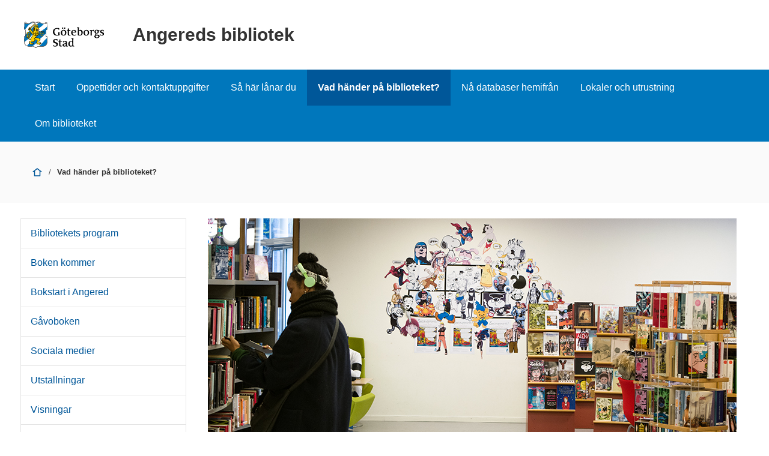

--- FILE ---
content_type: text/html; charset=UTF-8
request_url: https://goteborg.se/wps/portal/enhetssida/angereds-bibliotek/vad-hander-pa-biblioteket-
body_size: 13345
content:
<!DOCTYPE html>
<html lang="sv" class="no-js">
<head>
    <meta name="viewport" content="width=device-width,initial-scale=1.0" />
    <script>
        // Switch classes for JavaScript detection
        document.documentElement.className = document.documentElement.className.replace(/(\s|^)no-js(\s|$)/, '$1js$2');
    </script>
    

<script>
    // Capture synchronous errors
    window.onerror = function (message, file, row, column, error) {
        const stack = error && error.stack ? error.stack : null;
        sendErrorToLog({message, file, row, column, stack});
    };

    // Capture asynchronous errors
    window.addEventListener('unhandledrejection', function (event) {
        const reason = event.reason || {};
        const message = reason.message ? reason.message : String(reason);
        const stack = reason.stack ? reason.stack : null;
        sendErrorToLog({message, stack});
    });

    // Send error to the server
    function sendErrorToLog (error) {
        const url = '/jserrorreceiver/';
        const xhr = new XMLHttpRequest();
        xhr.open('POST', url, true);
        xhr.setRequestHeader('Content-type', 'application/x-www-form-urlencoded');
        xhr.send([
            'url=' + encodeURIComponent(window.location.href),
            'logLevel=error',
            'message=' + encodeURIComponent(error.message || ''),
            'file=' + encodeURIComponent(error.file || ''),
            'stack=' + encodeURIComponent(error.stack || ''),
            'row=' + encodeURIComponent(error.row || ''),
            'column=' + encodeURIComponent(error.column || ''),
            'userAgent=' + encodeURIComponent(navigator.userAgent)
        ].join('&'));
    }
</script><!-- rel=dynamic-content indicates an element that is replaced with the contents produced by the specified href.
         dyn-cs:* URIs are resolved using the WP DynamicContentSpotMappings resource environment provider. These values can
         also be set using theme metadata if a theme is specified in the URI (e.g. @tl:oid:theme_unique_name). -->
    <link rel="stylesheet" href="/wps/contenthandler/!ut/p/digest!9oQ0PbiXkwhnCm6uurfcEA/sp/mashup:ra:collection?soffset=0&amp;eoffset=11&amp;themeID=ZJ_89E4H2C0K81180A4N3VNEO00E1&amp;locale=sv&amp;locale=en&amp;mime-type=text%2Fcss&amp;lm=1769611234764&amp;entry=wp_toolbar_common__0.0%3Ahead_css&amp;entry=wp_dialog_css__0.0%3Ahead_css&amp;entry=module-theme-toolbar__1.0%3Ahead_css&amp;entry=wp_toolbar_common_actionbar__0.0%3Ahead_css&amp;entry=module-frontend-ui-framework__1.0%3Ahead_css&amp;entry=wp_simple_contextmenu_css__0.0%3Ahead_css&amp;entry=wp_toolbar_actionbar__0.0%3Ahead_css&amp;entry=gbg_theme__2.8.0%3Ahead_css&amp;entry=wp_toolbar_projectmenu__0.0%3Ahead_css&amp;entry=module-frontend-enhetssida__0.0%3Ahead_css" type="text/css"/><link rel="alternate" id="head_css_deferred" href="/wps/contenthandler/!ut/p/digest!9oQ0PbiXkwhnCm6uurfcEA/sp/mashup:ra:collection?soffset=0&amp;eoffset=8&amp;themeID=ZJ_89E4H2C0K81180A4N3VNEO00E1&amp;locale=sv&amp;locale=en&amp;mime-type=text%2Fcss&amp;lm=1763616503449&amp;entry=wp_contextmenu_css__0.0%3Ahead_css&amp;entry=wp_federated_documents_picker__0.0%3Ahead_css&amp;entry=wp_dnd_css__0.0%3Ahead_css&amp;entry=gbg_theme_edit__0.0%3Ahead_css&amp;entry=wp_status_bar__0.0%3Ahead_css&amp;entry=wcm_inplaceEdit__0.0%3Ahead_css&amp;entry=wp_content_targeting_cam__0.0%3Ahead_css&amp;deferred=true"/><script type="text/javascript">var djConfig={"baseUrl":"/wps/portal_dojo/v1.9/dojo/","locale":"sv","isDebug":false,"debugAtAllCosts":false,"parseOnLoad":false,"afterOnLoad":false,"has":{"dojo-bidi":true},"modulePaths":{"com":"/wps/themeModules/js/com","ibm":"/wps/themeModules/js/ibm","pagebuilder":"/wps/themeModules/modules/pagebuilder/js","portalclient":"/wps/themeModules/modules/portalclient/js","asa":"/wps/themeModules/modules/asa/js","contentmapping":"/wps/themeModules/modules/contentmapping/js","federation":"/wps/themeModules/modules/federation/js"}};djConfig.locale=djConfig.locale.replace(/_/g, "-").replace(/iw/, "he").toLowerCase();(function(){if (typeof(wpModules) == 'undefined') wpModules = {}; if (typeof(wpModules.state) == 'undefined') wpModules.state = {}; if (typeof(wpModules.state.page) == 'undefined') wpModules.state.page = {};wpModules.state.page._initial=[{"nsuri":"http://www.ibm.com/xmlns/prod/websphere/portal/publicparams","name":"selection","value":["Z6_42G01J41KGOPF0AE7MK7KR2U24"]},{"nsuri":"http://www.ibm.com/xmlns/prod/websphere/portal/publicparams","name":"labelMappings","value":["Z6_IA2C14412957106S36EQOP0M80","Z6_42G01J41KGOPF0AE7MK7KR2U24","Z6_P1DA1441K0H1F0AQE6ORE400L5","Z6_42G01J41KGOPF0AE7MK7KR2U24","Z6_000000000000000000000000A0","Z6_42G01J41KGOPF0AE7MK7KR2U24","Z6_42G01J41KGOPF0AE7MK7KR2U24","Z6_000000000000000000000000A0"]}];wpModules.state.page.selectionPath=['Z6_000000000000000000000000A0','Z6_P1DA1441K0H1F0AQE6ORE400L5','Z6_2P8C0HK0K0N980A2283B8018Q7','Z6_IA2C14412957106S36EQOP0M80','Z6_42G01J41KGOPF0AE7MK7KR2UG4','Z6_42G01J41KGOPF0AE7MK7KR2U24'];wpModules.state.page.supportsEditMode=true;wpModules.state.page.supportsToolbar=true;wpModules.state.page.path='/wps/portal';wpModules.state.page.protectedPath='/wps/myportal';wpModules.state.page.publicPath='/wps/portal';})();</script><script type="text/javascript" src="/wps/contenthandler/!ut/p/digest!bfngWY2XJWcdpHut25cNIw/mashup/ra:collection?themeID=ZJ_89E4H2C0K81180A4N3VNEO00E1&amp;locale=sv&amp;locale=en&amp;mime-type=text%2Fjavascript&amp;lm=1761319220000&amp;entry=wp_client_main__0.0%3Ahead_js&amp;entry=wp_client_ext__0.0%3Ahead_js&amp;entry=wp_client_logging__0.0%3Ahead_js&amp;entry=wp_client_tracing__0.0%3Ahead_js&amp;entry=wp_modules__0.0%3Ahead_js&amp;entry=wp_photon_dom__0.0%3Ahead_js&amp;entry=wp_toolbar_common__0.0%3Ahead_js&amp;entry=wp_dialog_util__0.0%3Ahead_js&amp;entry=wp_dialog_draggable__0.0%3Ahead_js&amp;entry=wp_dialog_main__0.0%3Ahead_js&amp;entry=wp_a11y__0.0%3Ahead_js&amp;entry=wp_state_page__0.0%3Ahead_js&amp;entry=wp_theme_utils__0.0%3Ahead_js&amp;entry=wp_toolbar_viewframe_validator__0.0%3Ahead_js"></script><link rel="alternate" id="head_js_deferred" href="/wps/contenthandler/!ut/p/digest!bfngWY2XJWcdpHut25cNIw/mashup/ra:collection?themeID=ZJ_89E4H2C0K81180A4N3VNEO00E1&amp;locale=sv&amp;locale=en&amp;mime-type=text%2Fjavascript&amp;lm=1761319218000&amp;entry=dojo_19__0.0%3Ahead_js&amp;entry=dojo_app_19__0.0%3Ahead_js&amp;entry=dojo_fx_19__0.0%3Ahead_js&amp;entry=dojo_dom_19__0.0%3Ahead_js&amp;entry=dojo_dnd_basic_19__0.0%3Ahead_js&amp;entry=dojo_data_19__0.0%3Ahead_js&amp;entry=dojo_selector_lite_19__0.0%3Ahead_js&amp;entry=dijit_19__0.0%3Ahead_js&amp;entry=dojo_dnd_ext_19__0.0%3Ahead_js&amp;entry=dijit_layout_basic_19__0.0%3Ahead_js&amp;entry=dojox_layout_basic_19__0.0%3Ahead_js&amp;entry=dijit_menu_19__0.0%3Ahead_js&amp;entry=dojo_fmt_19__0.0%3Ahead_js&amp;entry=dijit_tree_19__0.0%3Ahead_js&amp;entry=wp_dnd_namespace__0.0%3Ahead_js&amp;entry=wp_dnd_source__0.0%3Ahead_js&amp;entry=dijit_layout_ext_19__0.0%3Ahead_js&amp;entry=dijit_form_19__0.0%3Ahead_js&amp;entry=wp_client_selector__0.0%3Ahead_js&amp;entry=wp_client_dnd__0.0%3Ahead_js&amp;entry=wp_contextmenu_js__0.0%3Ahead_js&amp;entry=wp_dnd_target__0.0%3Ahead_js&amp;entry=wp_dnd_util__0.0%3Ahead_js&amp;entry=wcm_inplaceEdit__0.0%3Ahead_js&amp;deferred=true"/><link id="bK3h2wp2.08" rel="alternate" href="https://goteborg.se/wps/portal/enhetssida/angereds-bibliotek/vad-hander-pa-biblioteket-/!ut/p/z0/04_Sj9CPykssy0xPLMnMz0vMAfIjo8ziTYzcDQy9TAy93f0D3AwcXc19vc29g4xCjUz0C7IdFQHsQNTy/"><script type="text/javascript">(function() {
	var element = document.getElementById("bK3h2wp2.08");
	if (element) {
		wpModules.theme.WindowUtils.baseURL.resolve(element.href);
	}
}());</script><base href="https://goteborg.se/wps/portal/enhetssida/angereds-bibliotek/vad-hander-pa-biblioteket-/!ut/p/z0/04_Sj9CPykssy0xPLMnMz0vMAfIjo8ziTYzcDQy9TAy93f0D3AwcXc19vc29g4xCjUz0C7IdFQHsQNTy/">
<title>Vad händer på biblioteket? - Angereds bibliotek - Göteborgs Stad</title>

    <link id="com.ibm.lotus.NavStateUrl" rel="alternate"
          href="/wps/portal/enhetssida/angereds-bibliotek/vad-hander-pa-biblioteket-/!ut/p/z0/04_Sj9CPykssy0xPLMnMz0vMAfIjo8ziTYzcDQy9TAy93f0D3AwcXc19vc29g4xCjUz0C7IdFQHsQNTy/"/>
    <!-- Fonts -->
<link rel="preload" href="https://microservices.goteborg.se/ua/frontend-assets/fonts/OpenSans/Light/OpenSans-Light.woff2" as="font" type="font/woff2"
      crossorigin="anonymous">
<link rel="preload" href="https://microservices.goteborg.se/ua/frontend-assets/fonts/OpenSans/Regular/OpenSans-Regular.woff2" as="font"
      type="font/woff2" crossorigin="anonymous">
<link rel="preload" href="https://microservices.goteborg.se/ua/frontend-assets/fonts/OpenSans/Semibold/OpenSans-Semibold.woff2" as="font"
      type="font/woff2" crossorigin="anonymous">
<link rel="preload" href="https://microservices.goteborg.se/ua/frontend-assets/fonts/OpenSans/Bold/OpenSans-Bold.woff2" as="font" type="font/woff2"
      crossorigin="anonymous">
<link rel="preload" href="https://microservices.goteborg.se/ua/frontend-assets/fonts/OpenSans/ExtraBold/OpenSans-ExtraBold.woff2" as="font"
      type="font/woff2" crossorigin="anonymous">


<!-- Favicon -->
<link rel="icon" href="/wps/contenthandler/dav/fs-type1/common-resources/gbg/frontend-assets/favicons/favicon.ico" sizes="any">
<link rel="icon" href="/wps/contenthandler/dav/fs-type1/common-resources/gbg/frontend-assets/favicons/favicon-512.svg" type="image/svg+xml">
<link rel="apple-touch-icon" href="/wps/contenthandler/dav/fs-type1/common-resources/gbg/frontend-assets/favicons/favicon-180.png">


        <meta name="visitOrigin" content="external"/>
        <meta name="matomoUserSegment" content="external-visitor"/>
    
                <link rel="canonical" href="https://goteborg.se/wps/portal?uri=gbglnk%3a2015731143458"/>
            
                <meta name="siteimprove-url" content="/wps/portal/enhetssida/angereds-bibliotek/vad-hander-pa-biblioteket-"/>
            <!-- og-tags -->
    <meta property="og:title" content="Vad h&auml;nder p&aring; biblioteket?"/>
    
            <meta property="og:image" content="https://goteborg.se/wps/wcm/connect/6ed3b290-758f-4ac2-8936-675b909af982/vadhander.jpg?MOD=AJPERES"/>

        <!---Cludo -->
    <meta name="cludo-page-title" value="Vad händer på biblioteket? - Angereds bibliotek"/>

                <meta name="contentowner" content="N690"/>
            <!-- RSS autodiscovery -->
<link rel="alternate" type="application/atom+xml" title="RSS-flöde för aktuellt från Göteborgs Stad"
      href="/wps/wcm/connect/Portal+Site/Aktuellt/?srv=cmpnt&source=library&cmpntname=goteborg-design/aktuelltarkiv/aktuelltarkiv-rss-lank"/><!-- Whitespace Matomo Tag Manager -->
<script>
    var _mtm = window._mtm = window._mtm || [];
    _mtm.push({'mtm.startTime': (new Date().getTime()), 'event': 'mtm.Start'});
    (function() {
        var d=document, g=d.createElement('script'), s=d.getElementsByTagName('script')[0];
        g.async=true; g.src='https://webbplatsanalys.goteborg.se/js/container_zr2mMhHN.js'; s.parentNode.insertBefore(g,s);
    })();
</script>
<!-- End Whitespace Matomo Tag Manager --></head>
<body>
<!-- Header -->
<header>
    <div class="c-skip">
        <a class="c-skip__link" href="#content">Till innehåll</a>
    </div>
    <!-- site toolbar -->
    <div id="header" class="page-area" data-name="header">
        <!-- GBG Headline --><!-- Userbar -->

<div class="c-header c-header--small">
    <div class="c-header__inner">
        <a class="c-header__section" href="/wps/portal/enhetssida/angereds-bibliotek">
                <div class="c-header__image">
                    <img src="/wps/contenthandler/dav/fs-type1/common-resources/gbg/frontend-assets/images/logo-gbg.svg" class="c-header__image-logotype" alt="Göteborgs Stad"/>
                </div>

                
                    <div class="c-header__title">
                        Angereds bibliotek
                    </div>
                </a>
    </div>
</div>
<div id="mobile-navigation" hidden="">
    <nav class="c-expandable-navigation" aria-label="Mobilnavigering">
        <ul class="c-expandable-navigation__list">
            <li class="c-expandable-navigation__item">

<a href="/wps/portal/enhetssida/angereds-bibliotek" class="c-expandable-navigation__link">
    Start
</a>
            </li>
<li class="c-expandable-navigation__item">
<a href="/wps/portal/enhetssida/angereds-bibliotek/kontakt" class="c-expandable-navigation__link">
    Öppettider och kontaktuppgifter
</a>
                    </li>
                <li class="c-expandable-navigation__item">
<a href="/wps/portal/enhetssida/angereds-bibliotek/sa-har-lanar-du" class="c-expandable-navigation__link">
    Så här lånar du
</a>

<ul class="c-expandable-navigation__list">
	

			<li class="c-expandable-navigation__item">
				
<a href="/wps/portal/enhetssida/angereds-bibliotek/sa-har-lanar-du/skaffa-bibliotekskort" class="c-expandable-navigation__link">
    Skaffa bibliotekskort
</a>
			</li>
		

			<li class="c-expandable-navigation__item">
				
<a href="/wps/portal/enhetssida/angereds-bibliotek/sa-har-lanar-du/sok-i-bibliotekskatalogen" class="c-expandable-navigation__link">
    Sök i bibliotekskatalogen
</a>
			</li>
		

			<li class="c-expandable-navigation__item">
				
<a href="/wps/portal/enhetssida/angereds-bibliotek/sa-har-lanar-du/ebocker" class="c-expandable-navigation__link">
    E-böcker
</a>
			</li>
		

			<li class="c-expandable-navigation__item">
				
<a href="/wps/portal/enhetssida/angereds-bibliotek/sa-har-lanar-du/ljudbocker" class="c-expandable-navigation__link">
    Ljudböcker
</a>
			</li>
		
</ul>
                    </li>
                <li class="c-expandable-navigation__item">
<a href="/wps/portal/enhetssida/angereds-bibliotek/vad-hander-pa-biblioteket-" class="c-expandable-navigation__link is-selected" aria-current="page">
    Vad händer på biblioteket?
</a>

<ul class="c-expandable-navigation__list">
	

			<li class="c-expandable-navigation__item">
				
<a href="/wps/portal/enhetssida/angereds-bibliotek/vad-hander-pa-biblioteket-/bibliotekets-program" class="c-expandable-navigation__link">
    Bibliotekets program
</a>
			</li>
		

			<li class="c-expandable-navigation__item">
				
<a href="/wps/portal/enhetssida/angereds-bibliotek/vad-hander-pa-biblioteket-/boken-kommer" class="c-expandable-navigation__link">
    Boken kommer
</a>
			</li>
		

			<li class="c-expandable-navigation__item">
				
<a href="/wps/portal/enhetssida/angereds-bibliotek/vad-hander-pa-biblioteket-/bokstart" class="c-expandable-navigation__link">
    Bokstart i Angered
</a>
			</li>
		

			<li class="c-expandable-navigation__item">
				
<a href="/wps/portal/enhetssida/angereds-bibliotek/vad-hander-pa-biblioteket-/de-sma-barnens-bok" class="c-expandable-navigation__link">
    Gåvoboken
</a>
			</li>
		

			<li class="c-expandable-navigation__item">
				
<a href="/wps/portal/enhetssida/angereds-bibliotek/vad-hander-pa-biblioteket-/sociala-medier" class="c-expandable-navigation__link">
    Sociala medier
</a>
			</li>
		

			<li class="c-expandable-navigation__item">
				
<a href="/wps/portal/enhetssida/angereds-bibliotek/vad-hander-pa-biblioteket-/Utstallningar" class="c-expandable-navigation__link">
    Utställningar
</a>
			</li>
		

			<li class="c-expandable-navigation__item">
				
<a href="/wps/portal/enhetssida/angereds-bibliotek/vad-hander-pa-biblioteket-/visningar" class="c-expandable-navigation__link">
    Visningar
</a>
			</li>
		

			<li class="c-expandable-navigation__item">
				
<a href="/wps/portal/enhetssida/angereds-bibliotek/vad-hander-pa-biblioteket-/vuxna-i-larande" class="c-expandable-navigation__link">
    Vuxna i Lärande
</a>
			</li>
		
</ul>
                    </li>
                <li class="c-expandable-navigation__item">
<a href="/wps/portal/enhetssida/angereds-bibliotek/databaser-hemifran" class="c-expandable-navigation__link">
    Nå databaser hemifrån
</a>
                    </li>
                <li class="c-expandable-navigation__item">
<a href="/wps/portal/enhetssida/angereds-bibliotek/lokaler-och-utrustning" class="c-expandable-navigation__link">
    Lokaler och utrustning
</a>
                    </li>
                <li class="c-expandable-navigation__item">
<a href="/wps/portal/enhetssida/angereds-bibliotek/om-biblioteket" class="c-expandable-navigation__link">
    Om biblioteket
</a>

<ul class="c-expandable-navigation__list">
	

			<li class="c-expandable-navigation__item">
				
<a href="/wps/portal/enhetssida/angereds-bibliotek/om-biblioteket/vagbeskrivning" class="c-expandable-navigation__link">
    Vägbeskrivning
</a>
			</li>
		
</ul>
                    </li>
                
        </ul>
    </nav>

    </div>
</div>
</header>

    <nav class="c-main-navigation t-hidden@m t-hidden@s" aria-label="Huvudnavigering">
        <ul>
            <li class="c-main-navigation__item">

<a href="/wps/portal/enhetssida/angereds-bibliotek" class="">
    Start
</a>
            </li>
<li class="c-main-navigation__item">
<a href="/wps/portal/enhetssida/angereds-bibliotek/kontakt" class="">
    Öppettider och kontaktuppgifter
</a>
                    </li>
                <li class="c-main-navigation__item">
<a href="/wps/portal/enhetssida/angereds-bibliotek/sa-har-lanar-du" class="">
    Så här lånar du
</a>
                    </li>
                <li class="c-main-navigation__item" aria-current="page">
<a href="/wps/portal/enhetssida/angereds-bibliotek/vad-hander-pa-biblioteket-" class=" is-selected" aria-current="page">
    Vad händer på biblioteket?
</a>
                    </li>
                <li class="c-main-navigation__item">
<a href="/wps/portal/enhetssida/angereds-bibliotek/databaser-hemifran" class="">
    Nå databaser hemifrån
</a>
                    </li>
                <li class="c-main-navigation__item">
<a href="/wps/portal/enhetssida/angereds-bibliotek/lokaler-och-utrustning" class="">
    Lokaler och utrustning
</a>
                    </li>
                <li class="c-main-navigation__item">
<a href="/wps/portal/enhetssida/angereds-bibliotek/om-biblioteket" class="">
    Om biblioteket
</a>
                    </li>
                
        </ul>
    </nav>

    <div class="c-area c-area--grey">
        <div class=" c-area__inner">
            <nav aria-label="Brödsmula" data-name="breadcrumb" class="c-breadcrumb c-breadcrumb--2">
                <span class="structural">Du är här: </span>
                
                                <a  class="c-breadcrumb__level" href="/wps/portal/enhetssida/angereds-bibliotek">
                                    <div aria-hidden="true" class="c-icon c-breadcrumb__icon" role="presentation"><svg xmlns="http://www.w3.org/2000/svg" focusable="false" aria-hidden="true" width="24" height="24" viewBox="0 0 24 24"><path d="M21.61,10.21l-9-7s0,0-.06,0a.76.76,0,0,0-.18-.09A.64.64,0,0,0,12.19,3h-.38a.64.64,0,0,0-.18.06.76.76,0,0,0-.18.09s0,0-.06,0l-9,7A1,1,0,0,0,3,12a1,1,0,0,0,.61-.21L5,10.71V20a1,1,0,0,0,1,1H18a1,1,0,0,0,1-1V10.71l1.39,1.08A1,1,0,0,0,21,12a1,1,0,0,0,.61-1.79ZM17,19H7V9.16l5-3.89,5,3.89Z"/></svg></div>
                                    <span class="t-visually-hidden">Start</span>
                                </a>
                        
                                <span class="c-breadcrumb__divider"> / </span>
                                
                                        <strong class="c-breadcrumb__current">
                                            Vad händer på biblioteket?
                                        </strong>
                                    
            </nav>
        </div>
    </div>
<div class="o-layout">
    <div class="o-grid">
        <!--cludooff: index-->
    <div class="o-grid__column" data-size="0 0@m 3/12@l">
        <nav class="c-sub-navigation c-sub-navigation--unexpanded" data-js="gbg-sub-nav" aria-label="Undernavigering">
            

<ul>
    

                    <li class="c-sub-navigation__item ">
                            
                        <a href="/wps/portal/enhetssida/angereds-bibliotek/vad-hander-pa-biblioteket-/bibliotekets-program">
                            Bibliotekets program
                        </a>
                            
                    </li>

                    <li class="c-sub-navigation__item ">
                            
                        <a href="/wps/portal/enhetssida/angereds-bibliotek/vad-hander-pa-biblioteket-/boken-kommer">
                            Boken kommer
                        </a>
                            
                    </li>

                    <li class="c-sub-navigation__item ">
                            
                        <a href="/wps/portal/enhetssida/angereds-bibliotek/vad-hander-pa-biblioteket-/bokstart">
                            Bokstart i Angered
                        </a>
                            
                    </li>

                    <li class="c-sub-navigation__item ">
                            
                        <a href="/wps/portal/enhetssida/angereds-bibliotek/vad-hander-pa-biblioteket-/de-sma-barnens-bok">
                            Gåvoboken
                        </a>
                            
                    </li>

                    <li class="c-sub-navigation__item ">
                            
                        <a href="/wps/portal/enhetssida/angereds-bibliotek/vad-hander-pa-biblioteket-/sociala-medier">
                            Sociala medier
                        </a>
                            
                    </li>

                    <li class="c-sub-navigation__item ">
                            
                        <a href="/wps/portal/enhetssida/angereds-bibliotek/vad-hander-pa-biblioteket-/Utstallningar">
                            Utställningar
                        </a>
                            
                    </li>

                    <li class="c-sub-navigation__item ">
                            
                        <a href="/wps/portal/enhetssida/angereds-bibliotek/vad-hander-pa-biblioteket-/visningar">
                            Visningar
                        </a>
                            
                    </li>

                    <li class="c-sub-navigation__item ">
                            
                        <a href="/wps/portal/enhetssida/angereds-bibliotek/vad-hander-pa-biblioteket-/vuxna-i-larande">
                            Vuxna i Lärande
                        </a>
                            
                    </li>
</ul>
        </nav>
    </div>
    <!--cludoon: index-->
        <main class="o-grid__column" data-size="1/1 9/12@l" id="content">
    <!-- required - do not remove -->
        <div style="display:none" id="portletState">{}</div><div id="layoutContainers" class="wpthemeLayoutContainers wpthemeLayoutContainersHidden">
                <div class="hiddenWidgetsDiv">
	<!-- widgets in this container are hidden in the UI by default -->
	<div class='component-container ibmDndRow hiddenWidgetsContainer id-Z7_42G01J41KGOPF0AE7MK7KR2U26' name='ibmHiddenWidgets' ></div><div style="clear:both"></div>
</div>

<!-- LAYOUT TEMPLATE START -->
<div id="layout-container">
	<!-- Page Area -->
	<div id="main" class="page-area">
		<!-- Sheet -->
		<div class="sheet" id="content-primary" role="main">
			<!-- Sheet sections - only to control permissons , shall not be styled! -->
			<div class="sheet__section">
				<!-- Layout template drop zone start - only HR should have access to this drop zone -->
				<div class='component-container wpthemeCol ibmDndColumn id-Z7_42G01J41KGOPF0AE7MK7KR2U21' name='ibmMainContainer-firstrow' ><div class='component-control id-Z7_42G01J41KGOPF0AE7MK7KR2U23' >	


  
    
      <div class="c-image">
        <img class="c-image__image" alt="" src="/wps/wcm/connect/6ed3b290-758f-4ac2-8936-675b909af982/vadhander.jpg?MOD=AJPERES&amp;CACHEID=ROOTWORKSPACE-6ed3b290-758f-4ac2-8936-675b909af982-oeNYbmi">
        
        <div class="c-image__caption">
          Foto: Faruk Abdullahi
        </div>
        
      </div>
  

  



<div class="c-heading">
  <div class="c-heading__header">
    <h1 class="c-heading__title">Vad händer på biblioteket?</h1>
  </div>
</div>

<div class="c-text c-text--intro t-space-top-l">
  
    <p>På Angereds bibliotek finns det aktiviteter för alla åldrar, som till exempel barnteater, bokcirklar och föreläsningar.</p>
  
</div>

<div data-settings="{'container': '.c-heading, .s-user-text', 'exclude': 'h3, h4, h5, h6', 'threshold': 3}" class="c-toc"></div>


<div class="o-spacer"></div></div></div></div>
			<!-- Sheet sections - only to control permissons , shall not be styled! -->
			<div class="sheet__section">
				<!-- Layout template drop zone start - ER and HR should have access to this drop zone -->
				<div class='component-container wpthemeCol ibmDndColumn id-Z7_42G01J41KGOPF0AE7MK7KR2U27' name='ibmMainContainer' ><div class='component-control id-Z7_42G01J41KGOPF0AE7MK7KR2UI4' >	



<div class="c-text s-user-text t-space-top-l">
  
    <p>Du hittar alla våra aktiviteter i <a href="/wps/portal?uri=gbglnk%3a2017612131042">Angereds biblioteks kalendarium</a>.<br /></p>
  
</div></div></div></div>	
		</div>
	</div>
</div>
<!-- LAYOUT TEMPLATE END -->
</div>
        <!-- closing main from system module sidenav.jsp -->
        </main>
    </div>
</div>
<div role="region" aria-label="Chatt">
    </div>
<footer class="c-footer">
    <h1 class="t-visually-hidden">Sidfot</h1>
    

<div class="c-footer__head">
    <div class="c-footer__inner">
        <div class="o-grid">
            <div class="o-grid__column" data-size="4/4 4/12@m">
                <h2>Kontakta oss</h2>
                <ul class="c-list c-list--small">
                    
                        <li>
                            <a href="mailto:angereds.bibliotek@kultur.goteborg.se" class="c-action-list__link"><span
                                    class="t-visually-hidden">E-post till Angereds bibliotek</span>angereds.bibliotek@kultur.goteborg.se
                            </a>
                        </li>
                    
                        <li>
                            <a href="tel:+46313651715"><span
                                    class="t-visually-hidden">Telefonnummer till Angereds bibliotek</span><span
                                    class="c-footer__phone-number">031-365 17 15</span></a> 
                        </li>
                    
                    <li>
                        <a href="/wps/portal/enhetssida/angereds-bibliotek/kontakt">Alla
                            kontaktuppgifter</a>
                    </li>
                </ul>
            </div>
            <div class="o-grid__column" data-size="4/4 4/12@m">
                <h2>Om webbplatsen</h2>
                <ul class="c-list c-list--small">
                    <li>
                        <a href="/wps/portal?uri=gbglnk%3agbg.page.2d37e341-6789-4b14-995b-d85be887664a">Om
                            webbplatsen</a>
                    </li>
                    <li>
                        <a href="/wps/portal?uri=gbglnk%3agbg.page.292053fa-ec02-40a9-bc58-26261b6fe0d5">Behandling av
                            personuppgifter</a>
                    </li>
                    <li>
                        <a href="/wps/portal?uri=gbglnk%3a2020257421884">Tillgänglighetsredogörelse</a>
                    </li>
                </ul>
            </div>
        </div>
    </div>
</div><div class="c-footer__main">
        <div class="c-footer__inner">
            <div class="o-grid">
                <div class="o-grid__column" data-size="4/4">
                    <div>
                        <h2 class="t-visually-hidden">Avsändare</h2>
                        <img src="/wps/contenthandler/dav/fs-type1/common-resources/gbg/frontend-assets/images/logo-gbg-white-text.svg" alt="Göteborgs Stad" class="c-footer__logo">
                        <p><strong><a href="/wps/portal/start">goteborg.se</a></strong> är Göteborgs Stads officiella webbplats.</p>
                        <p>Göteborgs Stads kontaktcenter: <br /><a href="tel:+46313650000"><span class="t-visually-hidden">Telefonnummer till Göteborgs Stads kontaktcenter: </span>031-365 00 00</a></p>
                    </div>
                </div>
            </div>
        </div>
    </div>
</footer>
<script id="dictionary-hyphens" type="application/json">
{"industritekniska":"industritekniska","omsorgsprogrammet":"omsorgs&shy;programmet","fastighetsprogrammet":"fastighets&shy;programmet","livsmedelsprogrammet":"livsmedels&shy;programmet","administrationsprogrammet":"administrations&shy;programmet","transportprogrammet":"transport&shy;programmet","anläggningsprogrammet":"anläggnings&shy;programmet","ekonomiprogrammet":"ekonomi&shy;programmet","naturbruksprogrammet":"naturbruks&shy;programmet","naturvetenskapsprogrammet":"naturvetenskaps&shy;programmet","samhällsvetenskapsprogrammet":"samhällsvetenskaps&shy;programmet","Ungdomsfullmäktige":"Ungdoms&shy;fullmäktige","diskrimineringsombudsmannen":"diskriminerings&shy;ombudsmannen","bullerskyddsskärm":"bullerskydds&shy;skärm","aktivitetspark":"aktivitets&shy;park","friidrottsarena":"friidrotts&shy;arena","sommarlovsaktiviteter":"sommarlovs&shy;aktiviteter","sommarlovsbidrag":"sommarlovs&shy;bidrag","blomsterprogram":"blomster&shy;program","blomsterutsmyckningar":"blomster&shy;utsmyckningar","anhörigkonsulenterna":"anhörig&shy;konsulenterna","utvecklingsbidrag":"utvecklings&shy;bidrag","verksamhetsbidrag":"verksamhets&shy;bidrag","fastighetsbestämning":"fastighets&shy;bestämning","kollektivtrafikstråk":"kollektiv&shy;trafik&shy;stråk","högvattenskyddsprogrammet":"högvatten&shy;skydds&shy;programmet","socialförvaltning":"social&shy;förvaltning","socialförvaltningens":"social&shy;förvaltningens","socialförvaltningen":"social&shy;förvaltningen","avfallsinsamlingssystem":"avfallsinsamlings&shy;system","sommarunderhållningen":"sommar&shy;underhållningen","funktionsnedsättning":"funktions&shy;nedsättning","evenemangskalendern":"evenemangs&shy;kalendern","evenemangskalender":"evenemangs&shy;kalender","markplaneringsritning":"markplanerings&shy;ritning","livsmedelsverksamhet":"livsmedels&shy;verksamhet","utbildningsanordnare":"utbildnings&shy;anordnare","solenergianläggningar":"solenergi&shy;anläggningar","konsumentrådgivningen":"konsument&shy;rådgivningen","konsumentrådgivning":"konsument&shy;rådgivning","översiktsplanering":"översikts&shy;planering","samhällsutvecklingsrådet":"samhälls&shy;utvecklings&shy;rådet","arbetsmarknadsinsatser":"arbetsmarknads&shy;insatser","arbetsmarknadsinsats":"arbetsmarknads&shy;insats","begravningskostnader":"begravnings&shy;kostnader","inackorderingstillägg":"inackorderings&shy;tillägg","psykoterapimottagning":"psykoterapi&shy;mottagning","förpackningsinsamling":"förpacknings&shy;insamling","stadsbyggnadskvaliteter":"stadsbyggnads&shy;kvaliteter","stadsledningskontorets":"stadslednings&shy;kontorets","stadsledningskontoret":"stadslednings&shy;kontoret","äganderättsutredning":"äganderätts&shy;utredning","tillgänglighetsarbetet":"tillgänglighets&shy;arbetet","tillgänglighetsarbete":"tillgänglighets&shy;arbete","kompensationsåtgärder":"kompensations&shy;åtgärder","parkeringsbestämmelse":"parkerings&shy;bestämmelse","föreningsförvaltningens":"förenings&shy;förvaltningens","föreningsförvaltningen":"förenings&shy;förvaltningen","revisionsberättelser":"revisions&shy;berättelser","representationskontor":"representations&shy;kontor","visselblåsarfunktion":"visselblåsar&shy;funktion","barnkonsekvensanalys":"barnkonsekvens&shy;analys","funktionsstödsfrågor":"funktionsstöds&shy;frågor","omsorgsförvaltningens":"omsorgs&shy;förvaltningens","omsorgsförvaltningen":"omsorgs&shy;förvaltningen","återvinningsstationer":"återvinnings&shy;stationer","återvinningscentralen":"återvinnings&shy;centralen","återvinningscentraler":"återvinnings&shy;centraler","återvinningscentralerna":"återvinnings&shy;centralerna","upphandlingsförvaltningens":"upphandlings&shy;förvaltningens","upphandlingsförvaltningen":"upphandlings&shy;förvaltningen","funktionsnedsättningar":"funktions&shy;nedsättningar","lantmäterimyndighetens":"lantmäteri&shy;myndighetens","lantmäterimyndigheten":"lantmäteri&shy;myndigheten","friidrottsanläggningar":"friidrotts&shy;anläggningar","nyttoparkeringstillstånd":"nyttoparkerings&shy;tillstånd","boendeparkeringstillstånd":"boendeparkerings&shy;tillstånd","samhällsorientering":"samhälls&shy;orientering","samhällsorienterande":"samhälls&shy;orienterande","ventilationskontroll":"ventilations&shy;kontroll","medlingsverksamheten":"medlings&shy;verksamheten","överförmyndarnämnden":"överförmyndar&shy;nämnden","samfällighetsföreningar":"samfällighets&shy;föreningar","detaljplaneprocessen":"detaljplane&shy;processen","aktivitetsbidragsgodkänd":"aktivitetsbidrags&shy;godkänd","funktionshinderområdet":"funktionshinder&shy;området","idrottsanläggningar":"idrotts&shy;anläggningar","stadsutvecklingsprojekt":"stadsutvecklings&shy;projekt","exploateringsförvaltningens":"exploaterings&shy;förvaltningens","exploateringsförvaltningen":"exploaterings&shy;förvaltningen","exploateringsnämndens":"exploaterings&shy;nämndens","exploateringsnämnden":"exploaterings&shy;nämnden","förskoleförvaltningens":"förskole&shy;förvaltningens","förskoleförvaltningen":"förskole&shy;förvaltningen","grundskoleförvaltningens":"grundskole&shy;förvaltningens","grundskoleförvaltningen":"grundskole&shy;förvaltningen","kommunfullmäktige":"kommun&shy;fullmäktige","ungdomsfullmäktige":"ungdoms&shy;fullmäktige","förbränningsanläggningar":"förbrännings&shy;anläggningar","funktionshinderombudsman":"funktionshinder&shy;ombudsman","funktionshinderområdet":"funktionshinder&shy;området","funktionshinderområde":"funktionshinder&shy;område","kulturförvaltningens":"kultur&shy;förvaltningens","kulturförvaltningen":"kultur&shy;förvaltningen","stadsfastighetsförvaltningens":"stadsfastighets&shy;förvaltningens","stadsfastighetsförvaltningen":"stadsfastighets&shy;förvaltningen","tillgänglighetsanpassad":"tillgänglighets&shy;anpassad","tillgänglighetsanpassning":"tillgänglighets&shy;anpassning","serveringstillstånd":"serverings&shy;tillstånd","provsmakningstillstånd":"provsmaknings&shy;tillstånd","introduktionsprogram":"introduktions&shy;program","gemensamhetsanläggningar":"gemensamhets&shy;anläggningar","gemensamhetsanläggning":"gemensamhets&shy;anläggning","bostadsrättsförening":"bostadsrätts&shy;förening","bostadsrättsföreningar":"bostadsrätts&shy;föreningar","tillgänglighetsredogörelse":"tillgänglighets&shy;redogörelse","stadsbyggnadsförvaltningens":"stadsbyggnads&shy;förvaltningens","stadsmiljöförvaltningens":"stadsmiljö&shy;förvaltningens","stadsbyggnadsförvaltningen":"stadsbyggnads&shy;förvaltningen","tillgänglighetsredogörelser":"tillgänglighets&shy;redogörelser","funktionshinderombudsmannen":"funktionshinder&shy;ombudsmannen","stadsmiljöförvaltningen":"stadsmiljö&shy;förvaltningen"}
</script><!-- This is responsible for bootstrapping the configuration for the javascript framework.
This is located here instead of the head section to improve client performance. -->
<div id="wpthemeComplementaryContent"></div>
<script type="text/javascript" src="/wps/contenthandler/!ut/p/digest!rgNsWLaVXqGaSX2S3adttg/mashup/ra:collection?themeID=ZJ_89E4H2C0K81180A4N3VNEO00E1&amp;locale=sv&amp;locale=en&amp;mime-type=text%2Fjavascript&amp;lm=1769664067166&amp;entry=wp_portal__0.0%3Aconfig_config_static&amp;entry=wcm_config__0.0%3Aconfig_config_static&amp;entry=wcm_inplaceEdit__0.0%3Aconfig_config_static"></script><script type="text/javascript">i$.merge({"ibmCfg":{"themeConfig":{"themeUniqueName":"se.goteborg.gbgTheme","themeRootURI":"/wps/contenthandler/!ut/p/digest!rgNsWLaVXqGaSX2S3adttg/dav/fs-type1/themes/GbgTheme","themeWebAppBaseURI":"/wps/gbgTheme/themes/html/GbgTheme","themeWebDAVBaseURI":"dav:fs-type1/themes/GbgTheme/","modulesWebAppBaseURI":"/wps/themeModules","commonResourcesRootURI":"/wps/contenthandler/!ut/p/digest!rgNsWLaVXqGaSX2S3adttg/dav/fs-type1/common-resources","isRTL":false,"isPageRenderModeCSA":false,"portletOverridePageTitle":"Vad händer på biblioteket?","currentContentNodeOID":"Z6_42G01J41KGOPF0AE7MK7KR2U24","loadingImage":"css/images/loading.gif","dndSourceDefinitions":[{"id":"ibmDndColumn","object":"com.ibm.pb.dnd.layout.LayoutColumnSource","orientation":"vertical"},{"id":"ibmDndRow","object":"com.ibm.pb.dnd.layout.LayoutRowSource","orientation":"horizontal"}],"categorySources":["system/WebContentCategory.json,label:shelf_socialCategory"],"styleSources":[],"layoutSources":[]},"portalConfig":{"locale":"sv","portalURI":"/wps/portal","contentHandlerURI":"/wps/contenthandler/!ut/p/digest!JIhNNTIorfGag4NSdV485A/","pocURI":"/wps/portal/!ut/p/z0/0wcA1NLTeQ!!/","isVirtualPortal":false,"canImpersonate":false,"themeRootURI":"/wps/gbgTheme/themes/html/GbgTheme","parentPageID":"Z6_42G01J41KGOPF0AE7MK7KR2UG4","currentPageOID":"Z6_42G01J41KGOPF0AE7MK7KR2U24","canAnonymousUserViewCurrentPage":true,"bootstrapState":"&lt;?xml version=&#034;1.0&#034; encoding=&#034;UTF-8&#034;?&gt;&lt;root xmlns=&#034;http://www.ibm.com/xmlns/prod/websphere/portal/v6.1/portal-state&#034;&gt;&lt;state type=&#034;navigational&#034;&gt;&lt;selection selection-node=&#034;Z6_42G01J41KGOPF0AE7MK7KR2U24&#034;&gt;&lt;mapping src=&#034;Z6_IA2C14412957106S36EQOP0M80&#034; dst=&#034;Z6_42G01J41KGOPF0AE7MK7KR2U24&#034;/&gt;&lt;mapping src=&#034;Z6_P1DA1441K0H1F0AQE6ORE400L5&#034; dst=&#034;Z6_42G01J41KGOPF0AE7MK7KR2U24&#034;/&gt;&lt;mapping src=&#034;Z6_000000000000000000000000A0&#034; dst=&#034;Z6_42G01J41KGOPF0AE7MK7KR2U24&#034;/&gt;&lt;mapping src=&#034;Z6_42G01J41KGOPF0AE7MK7KR2U24&#034; dst=&#034;Z6_000000000000000000000000A0&#034;/&gt;&lt;/selection&gt;&lt;/state&gt;&lt;/root&gt;","isUserLoggedIn":false,"currentUser":"anonymous portal user","currentUserOID":"","aggregatedStyle":null,"isCurrentPageEditable":true,"wcmPageMetadata":{"contentRoot":null,"sharingScope":null},"projectUUID":null},"userName":""},"com_ibm_theme_capabilities":{"wp_dynamicContentSpots_85":"0.0","wp_dialog_draggable":"0.0","wp_hiddenpages":"0.0","module-hyphenation":"1.0","wp_simple_contextmenu_ext":"0.0","wp_simple_contextmenu_js":"0.0","gbg_page_roles":"0.0","wp_theme_utils":"0.0","wp_toolbar_menuactions":"0.0","wp_toolbar_host_view":"0.0","wp_hiddencontent":"0.0","module-matomo-analytics":"1.0","wp_portal":"0.0","photon.dom":"1.0","wp_photon_dom":"0.0","module-theme-menus":"1.0","module-enhetssida-gbg-bar":"1.0","wp_client_tracing":"0.0","module-frontend-customizations":"0.0","module-enhetssida-header":"1.0","modules":"0.1","gbg-error-receiver":"1.0","hasBaseURL":"true","wp_state_page_modes":"0.0","gbg_theme":"2.8.0","wp_toolbar_common_actionbar":"0.0","wp_client_main":"0.0","wp_toolbar_viewframe_validator":"0.0","wp_toolbar_actionbar":"0.0","simple-contextmenu":"1.1","wp_dialog_css":"0.0","wp_client_logging":"0.0","wp_state_page":"0.0","wp_toolbar_common":"0.0","wp_toolbar_projectmenu":"0.0","wp_dialog_main":"0.0","module-frontend-enhetssida":"0.0","wp_simple_contextmenu_main":"0.0","module-page-metadata":"0.0","wp_custom_page_style":"0.0","wp_toolbar_informationmode":"0.0","module-frontend-ui-framework":"1.0","module-enhetssida-navigation":"1.0","wp_client_ext":"0.0","module-messages":"1.0","wp_simple_contextmenu_css":"0.0","wp_toolbar85":"0.0","wp_toolbar_profile":"0.0","wp_modules":"0.0","module-frontend-enhetssida-admin":"0.0","toolbar":"8.5","wp_dialog_util":"0.0","module-userbar":"0.0","wp_toolbar_utils":"0.0","a11y":"1.0","wp_a11y":"0.0","gbg_dynamicContentSpots_serviceguide_enhetssida":"0.0","wp_simple_contextmenu_templates":"0.0","module-theme-toolbar":"1.0"},"com_ibm_device_class":[]});ibmCfg.portalConfig.bootstrapState=(ibmCfg.portalConfig.bootstrapState||"").replace(/&lt;/gm, '<').replace(/&gt;/gm, '>').replace(/&amp;/gm, '&').replace(/&#039;/gm, "'").replace(/&#034;/gm, '"');i$.merge({"ibmCfg":{"portalConfig":{"isShowHiddenPages":false}}});</script><script type="text/javascript" src="/wps/contenthandler/!ut/p/digest!bfngWY2XJWcdpHut25cNIw/mashup/ra:collection?themeID=ZJ_89E4H2C0K81180A4N3VNEO00E1&amp;locale=sv&amp;locale=en&amp;mime-type=text%2Fjavascript&amp;lm=1765371366741&amp;entry=wp_toolbar_utils__0.0%3Aconfig_js&amp;entry=wp_toolbar_menuactions__0.0%3Aconfig_js&amp;entry=wp_dialog_main__0.0%3Aconfig_js&amp;entry=module-theme-toolbar__1.0%3Aconfig_js&amp;entry=module-frontend-customizations__0.0%3Aconfig_js&amp;entry=wp_state_page_modes__0.0%3Aconfig_js&amp;entry=module-frontend-ui-framework__1.0%3Aconfig_js&amp;entry=wp_simple_contextmenu_ext__0.0%3Aconfig_js&amp;entry=wp_simple_contextmenu_js__0.0%3Aconfig_js&amp;entry=wp_toolbar_actionbar__0.0%3Aconfig_js&amp;entry=wp_toolbar_projectmenu__0.0%3Aconfig_js&amp;entry=module-theme-menus__1.0%3Aconfig_js&amp;entry=module-frontend-enhetssida-admin__0.0%3Aconfig_js"></script><a rel="alternate" id="config_js_deferred" href="/wps/contenthandler/!ut/p/digest!bfngWY2XJWcdpHut25cNIw/mashup/ra:collection?themeID=ZJ_89E4H2C0K81180A4N3VNEO00E1&amp;locale=sv&amp;locale=en&amp;mime-type=text%2Fjavascript&amp;lm=1769664067000&amp;entry=wp_liveobject_framework_core__0.0%3Aconfig_js&amp;entry=wp_dnd_main__0.0%3Aconfig_js&amp;entry=wp_movecontrols__0.0%3Aconfig_js&amp;entry=wp_portal_ui_utils__0.0%3Aconfig_js&amp;entry=wp_contextmenu_js__0.0%3Aconfig_js&amp;entry=gbg_wp_toolbar_controlactions_enhetssida__0.0%3Aconfig_js&amp;entry=wp_status_bar__0.0%3Aconfig_js&amp;entry=wp_contextmenu_config_lof__0.0%3Aconfig_js&amp;entry=wp_federated_documents_picker__0.0%3Aconfig_js&amp;entry=wp_toolbar_controlactions__0.0%3Aconfig_js&amp;entry=wp_content_targeting_cam__0.0%3Aconfig_js&amp;deferred=true" style="display:none"> Deferred Modules </a><div id="simpleMenuTemplate" class="wpthemeMenuLeft">
    <div class="wpthemeMenuBorder">
        <div class="wpthemeMenuNotchBorder"></div>
        <!-- define the menu item template inside the "ul" element.  only "css-class", "description", and "title" are handled by the theme's sample javascript. -->
        <ul class="wpthemeMenuDropDown wpthemeTemplateMenu" role="menu">
            <li class="${css-class}" role="menuitem" tabindex="-1">
                <span class="wpthemeMenuText">${title}</span>${badge}
            </li>
        </ul>
    </div>
    <!-- Template for loading -->
    <div class="wpthemeMenuLoading wpthemeMenuLoadingText wpthemeTemplateLoading">${loading}</div>
    <!-- Template for submenu -->
    <div class="wpthemeAnchorSubmenu wpthemeTemplateSubmenu">
        <div class="wpthemeMenuBorder wpthemeMenuSubmenu">
            <ul id="${submenu-id}" class="wpthemeMenuDropDown" role="menu">
                <li role="menuitem" tabindex="-1"></li>
            </ul>
        </div>
    </div>
</div><a rel="alternate" id="config_markup_deferred" href="/wps/contenthandler/!ut/p/digest!cNARSrW-hoTjXUUf03GbYQ/mashup/ra:collection?themeID=ZJ_89E4H2C0K81180A4N3VNEO00E1&amp;locale=sv&amp;locale=en&amp;mime-type=text%2Fplain&amp;entry=wp_dnd_main__0.0%3Aconfig_markup&amp;entry=wp_contextmenu_templates__0.0%3Aconfig_markup&amp;deferred=true" style="display:none"> Deferred Modules </a></body>
</html>